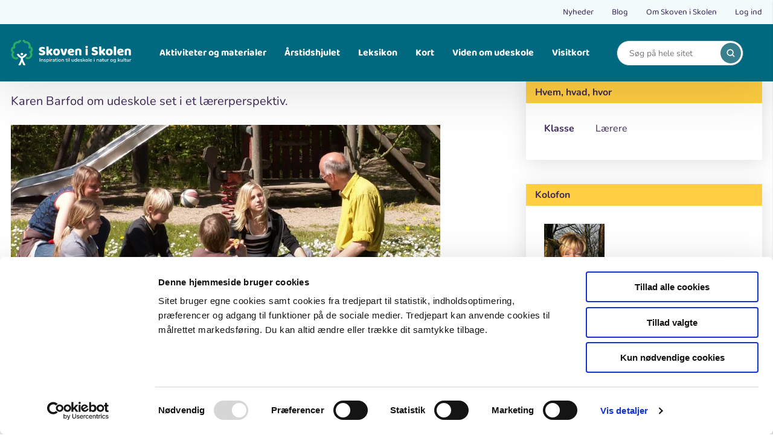

--- FILE ---
content_type: text/html; charset=UTF-8
request_url: https://skoven-i-skolen.dk/viden-om-udeskole/hvad-skal-den-voksne-kunne
body_size: 13741
content:
<!DOCTYPE html>
<html lang="da" dir="ltr" prefix="content: http://purl.org/rss/1.0/modules/content/  dc: http://purl.org/dc/terms/  foaf: http://xmlns.com/foaf/0.1/  og: http://ogp.me/ns#  rdfs: http://www.w3.org/2000/01/rdf-schema#  schema: http://schema.org/  sioc: http://rdfs.org/sioc/ns#  sioct: http://rdfs.org/sioc/types#  skos: http://www.w3.org/2004/02/skos/core#  xsd: http://www.w3.org/2001/XMLSchema# ">
  <head>
    <meta charset="utf-8" />
<script type="text/javascript" id="Cookiebot" src="https://consent.cookiebot.com/uc.js" data-cbid="b46580d4-dde4-4c54-a261-8ed78e812ee6" data-blockingmode="auto" async="async"></script>
<meta name="description" content="Karen Barfod om udeskole set i et lærerperspektiv." />
<link rel="canonical" href="https://skoven-i-skolen.dk/viden-om-udeskole/hvad-skal-den-voksne-kunne" />
<link rel="shortlink" href="https://skoven-i-skolen.dk/" />
<link rel="image_src" href="/sites/skoven-i-skolen.dk/files/filer/Udeskole/Studietur-Lund/odarslov18_forsoeg.JPG" />
<meta property="og:site_name" content="Skoven i Skolen" />
<meta property="og:type" content="website" />
<meta property="og:url" content="https://skoven-i-skolen.dk/viden-om-udeskole/hvad-skal-den-voksne-kunne" />
<meta property="og:title" content="Hvad skal den voksne kunne ? | Skoven i Skolen" />
<meta property="og:description" content="Karen Barfod om udeskole set i et lærerperspektiv." />
<meta property="og:image" content="https://skoven-i-skolen.dk/sites/skoven-i-skolen.dk/files/filer/Udeskole/Studietur-Lund/odarslov18_forsoeg.JPG" />
<meta name="Generator" content="Drupal 10 (https://www.drupal.org)" />
<meta name="MobileOptimized" content="width" />
<meta name="HandheldFriendly" content="true" />
<meta name="viewport" content="width=device-width, initial-scale=1.0" />
<link rel="icon" href="/sites/skoven-i-skolen.dk/themes/custom/sis/favicon.ico" type="image/vnd.microsoft.icon" />

    <title>Hvad skal den voksne kunne ? | Skoven i Skolen</title>
    <link rel="stylesheet" media="all" href="/core/misc/components/progress.module.css?t36qj2" />
<link rel="stylesheet" media="all" href="/core/misc/components/ajax-progress.module.css?t36qj2" />
<link rel="stylesheet" media="all" href="/core/modules/system/css/components/align.module.css?t36qj2" />
<link rel="stylesheet" media="all" href="/core/modules/system/css/components/fieldgroup.module.css?t36qj2" />
<link rel="stylesheet" media="all" href="/core/modules/system/css/components/container-inline.module.css?t36qj2" />
<link rel="stylesheet" media="all" href="/core/modules/system/css/components/clearfix.module.css?t36qj2" />
<link rel="stylesheet" media="all" href="/core/modules/system/css/components/details.module.css?t36qj2" />
<link rel="stylesheet" media="all" href="/core/modules/system/css/components/hidden.module.css?t36qj2" />
<link rel="stylesheet" media="all" href="/core/modules/system/css/components/item-list.module.css?t36qj2" />
<link rel="stylesheet" media="all" href="/core/modules/system/css/components/js.module.css?t36qj2" />
<link rel="stylesheet" media="all" href="/core/modules/system/css/components/nowrap.module.css?t36qj2" />
<link rel="stylesheet" media="all" href="/core/modules/system/css/components/position-container.module.css?t36qj2" />
<link rel="stylesheet" media="all" href="/core/modules/system/css/components/reset-appearance.module.css?t36qj2" />
<link rel="stylesheet" media="all" href="/core/modules/system/css/components/resize.module.css?t36qj2" />
<link rel="stylesheet" media="all" href="/core/modules/system/css/components/system-status-counter.css?t36qj2" />
<link rel="stylesheet" media="all" href="/core/modules/system/css/components/system-status-report-counters.css?t36qj2" />
<link rel="stylesheet" media="all" href="/core/modules/system/css/components/system-status-report-general-info.css?t36qj2" />
<link rel="stylesheet" media="all" href="/core/modules/system/css/components/tablesort.module.css?t36qj2" />
<link rel="stylesheet" media="all" href="/modules/contrib/cookiebot/css/cookiebot.css?t36qj2" />
<link rel="stylesheet" media="all" href="/modules/custom/premium_theme_helper/css/dialog-custom.css?t36qj2" />
<link rel="stylesheet" media="all" href="/sites/skoven-i-skolen.dk/modules/sis_almanac/css/sis_almanac.css?t36qj2" />
<link rel="stylesheet" media="all" href="/sites/skoven-i-skolen.dk/themes/custom/sis/dist/components/css/base/variables.css?t36qj2" />
<link rel="stylesheet" media="all" href="/sites/skoven-i-skolen.dk/themes/custom/sis/dist/components/css/base/normalize.css?t36qj2" />
<link rel="stylesheet" media="all" href="/sites/skoven-i-skolen.dk/themes/custom/sis/dist/components/css/base/base.css?t36qj2" />
<link rel="stylesheet" media="all" href="/sites/skoven-i-skolen.dk/themes/custom/sis/dist/components/css/base/fonts.css?t36qj2" />
<link rel="stylesheet" media="all" href="/sites/skoven-i-skolen.dk/themes/custom/sis/dist/components/css/base/helpers.css?t36qj2" />
<link rel="stylesheet" media="all" href="/sites/skoven-i-skolen.dk/themes/custom/sis/dist/components/css/base/modal.css?t36qj2" />
<link rel="stylesheet" media="all" href="/sites/skoven-i-skolen.dk/themes/custom/sis/dist/components/css/base/typography.css?t36qj2" />
<link rel="stylesheet" media="all" href="/sites/skoven-i-skolen.dk/themes/custom/sis/dist/components/css/base/form-styling.css?t36qj2" />
<link rel="stylesheet" media="all" href="/sites/skoven-i-skolen.dk/themes/custom/sis/dist/components/css/base/pager.css?t36qj2" />
<link rel="stylesheet" media="all" href="/sites/skoven-i-skolen.dk/themes/custom/sis/dist/components/css/layout/grid.css?t36qj2" />
<link rel="stylesheet" media="all" href="/sites/skoven-i-skolen.dk/themes/custom/sis/dist/components/css/components/03-organisms/footer.css?t36qj2" />
<link rel="stylesheet" media="all" href="/sites/skoven-i-skolen.dk/themes/custom/sis/dist/components/css/components/03-organisms/article-page.css?t36qj2" />
<link rel="stylesheet" media="all" href="/sites/skoven-i-skolen.dk/themes/custom/sis/dist/components/css/components/02-molecules/burger.css?t36qj2" />
<link rel="stylesheet" media="all" href="/sites/skoven-i-skolen.dk/themes/custom/sis/dist/components/css/components/03-organisms/burger-menu.css?t36qj2" />
<link rel="stylesheet" media="all" href="/sites/skoven-i-skolen.dk/themes/custom/sis/dist/components/css/components/02-molecules/facts-box.css?t36qj2" />
<link rel="stylesheet" media="all" href="/sites/skoven-i-skolen.dk/themes/custom/sis/dist/components/css/components/02-molecules/search-autocomplete.css?t36qj2" />
<link rel="stylesheet" media="all" href="/sites/skoven-i-skolen.dk/themes/custom/sis/dist/components/css/components/03-organisms/header.css?t36qj2" />
<link rel="stylesheet" media="all" href="/sites/skoven-i-skolen.dk/themes/custom/sis/dist/components/css/components/02-molecules/breadcrumb.css?t36qj2" />
<link rel="stylesheet" media="all" href="/sites/skoven-i-skolen.dk/themes/custom/sis/dist/components/css/components/03-organisms/pager-full.css?t36qj2" />
<link rel="stylesheet" media="all" href="/sites/skoven-i-skolen.dk/themes/custom/sis/dist/components/css/components/03-organisms/inspiration-overview.css?t36qj2" />
<link rel="stylesheet" media="all" href="/sites/skoven-i-skolen.dk/themes/custom/sis/dist/components/css/components/02-molecules/logo.css?t36qj2" />
<link rel="stylesheet" media="all" href="/sites/skoven-i-skolen.dk/themes/custom/sis/dist/components/css/theme/theme.css?t36qj2" />
<link rel="stylesheet" media="all" href="/sites/skoven-i-skolen.dk/themes/custom/sis/dist/components/css/theme/theme-primary.css?t36qj2" />
<link rel="stylesheet" media="all" href="/sites/skoven-i-skolen.dk/themes/custom/sis/dist/components/css/theme/theme-green.css?t36qj2" />
<link rel="stylesheet" media="all" href="/sites/skoven-i-skolen.dk/themes/custom/sis/dist/components/css/components/02-molecules/meta-menu.css?t36qj2" />
<link rel="stylesheet" media="all" href="/sites/skoven-i-skolen.dk/themes/custom/sis/dist/components/css/components/03-organisms/modal-article.css?t36qj2" />
<link rel="stylesheet" media="all" href="/sites/skoven-i-skolen.dk/themes/custom/sis/dist/components/css/components/02-molecules/navigation.css?t36qj2" />
<link rel="stylesheet" media="all" href="/sites/skoven-i-skolen.dk/themes/custom/sis/dist/components/css/components/02-molecules/newsletter-form.css?t36qj2" />
<link rel="stylesheet" media="all" href="/sites/skoven-i-skolen.dk/themes/custom/sis/dist/components/css/components/02-molecules/related-articles.css?t36qj2" />
<link rel="stylesheet" media="all" href="/sites/skoven-i-skolen.dk/themes/custom/sis/dist/components/js/related-articles.css?t36qj2" />
<link rel="stylesheet" media="all" href="/sites/skoven-i-skolen.dk/themes/custom/sis/dist/components/css/components/02-molecules/search-toggle.css?t36qj2" />
<link rel="stylesheet" media="all" href="/sites/skoven-i-skolen.dk/themes/custom/sis/dist/components/css/components/02-molecules/slider-pager-count.css?t36qj2" />
<link rel="stylesheet" media="all" href="/sites/skoven-i-skolen.dk/themes/custom/sis/dist/components/css/components/02-molecules/sub-navigation.css?t36qj2" />

    
  </head>
  <body class="is-mobile">
        <a href="#main-content" class="visually-hidden focusable">
      Gå til hovedindhold
    </a>
    
      <div class="dialog-off-canvas-main-canvas" data-off-canvas-main-canvas>
    <div class="premium-layout-wrapper">
        <div>
    <div data-drupal-messages-fallback class="hidden"></div>

  </div>

  
  <div class="layout-container">
          




<header class="header">
  <div class="meta-menu">
    <div class="container">
      <div class="meta-menu__inner">
          
              <ul region="header" class="meta-menu-list">
              <li class="meta-menu-item">
                          <a href="/nyheder" class=meta-menu-item__link>Nyheder </a>
                      </li>
          <li class="meta-menu-item">
                          <a href="/blogs" class=meta-menu-item__link>Blog </a>
                      </li>
          <li class="meta-menu-item">
                          <a href="/om-skoven-i-skolen" class=meta-menu-item__link>Om Skoven i Skolen </a>
                      </li>
          <li class="meta-menu-item">
                          <a href="/user/login" class=meta-menu-item__link>Log ind </a>
                      </li>
            </ul>
  



      </div>
    </div>
  </div>
  <div class="container">
    <div class="header__inner">
      

<a id="block-site-branding" class="logo" href="/" title="Hjem" rel="home">
  <img class="logo__image" src="/sites/skoven-i-skolen.dk/themes/custom/sis/logo.svg" alt="Hjem">
</a>

        


<nav class="navigation js-navigation">
  <ul class="navigation-list"><li class="navigation-item js-navigation-item navigation-item--has-children">
        <span class="navigation-item__link">Aktiviteter og materialer</span>
                  <div class="sub-navigation ">
            <div class="container">
              <ul class="sub-navigation__list"><li class="sub-navigation__item">
                    <a href="/aktiviteter" class="sub-navigation__link">
                      <span class="sub-navigation__link-title">
            <svg class="icons-kite" width="20" height="20">
    <use xlink:href="/sites/skoven-i-skolen.dk/themes/custom/sis/dist/icons/icons.svg#kite"></use>
</svg>

      Aktiviteter</span>
                      <span class="sub-navigation__link-description">
            Find ideer til, hvad du kan lave i naturen. For børn og voksne.
      </span>
                    </a>
                  </li><li class="sub-navigation__item">
                    <a href="/undervisningsforloeb" class="sub-navigation__link">
                      <span class="sub-navigation__link-title">
            <svg class="icons-binoculars" width="20" height="20">
    <use xlink:href="/sites/skoven-i-skolen.dk/themes/custom/sis/dist/icons/icons.svg#binoculars"></use>
</svg>

      Undervisningsforløb</span>
                      <span class="sub-navigation__link-description">
            Find ude-undervisningsmaterialer til alle fag og klassetrin i natur og kultur. For lærere.
      </span>
                    </a>
                  </li><li class="sub-navigation__item">
                    <a href="/tema" class="sub-navigation__link">
                      <span class="sub-navigation__link-title">
            <svg class="icons-bird" width="20" height="20">
    <use xlink:href="/sites/skoven-i-skolen.dk/themes/custom/sis/dist/icons/icons.svg#bird"></use>
</svg>

      Temaer</span>
                      <span class="sub-navigation__link-description">
            Find større temaer, som samler flere materialer om samme emne. Fx fugle, klima, affald osv.
      </span>
                    </a>
                  </li><li class="sub-navigation__item">
                    <a href="/vild-mad" class="sub-navigation__link">
                      <span class="sub-navigation__link-title">
            <svg class="icons-fire" width="20" height="20">
    <use xlink:href="/sites/skoven-i-skolen.dk/themes/custom/sis/dist/icons/icons.svg#fire"></use>
</svg>

      Vild mad</span>
                      <span class="sub-navigation__link-description">
            Find opskrifter på bålmad og mad fra naturen.
      </span>
                    </a>
                  </li><li class="sub-navigation__item">
                    <a href="/medier" class="sub-navigation__link">
                      <span class="sub-navigation__link-title">
            <svg class="icons-books" width="20" height="20">
    <use xlink:href="/sites/skoven-i-skolen.dk/themes/custom/sis/dist/icons/icons.svg#books"></use>
</svg>

      Medier</span>
                      <span class="sub-navigation__link-description">
            Find bøger, medier og anmeldelser
      </span>
                    </a>
                  </li><li class="sub-navigation__item">
                    <a href="/kort-delte-undervisningsforloeb" class="sub-navigation__link">
                      <span class="sub-navigation__link-title">
            <svg class="icons-pin6" width="20" height="20">
    <use xlink:href="/sites/skoven-i-skolen.dk/themes/custom/sis/dist/icons/icons.svg#pin6"></use>
</svg>

      Kort: Delte undervisningsforløb</span>
                      <span class="sub-navigation__link-description">
            Her er alle delte undervisningsforløb
      </span>
                    </a>
                  </li></ul>
            </div>
          </div>
              </li><li class="navigation-item js-navigation-item">
        <a href="/aarstidshjulet" class="navigation-item__link" data-drupal-link-system-path="node/213">Årstidshjulet</a>
              </li><li class="navigation-item js-navigation-item">
        <a href="/leksikon" class="navigation-item__link" data-drupal-link-system-path="node/35626">Leksikon</a>
              </li><li class="navigation-item js-navigation-item">
        <a href="/kort" class="navigation-item__link" data-drupal-link-system-path="node/10955">Kort</a>
              </li><li class="navigation-item js-navigation-item">
        <a href="/viden-om-udeskole" class="navigation-item__link" data-drupal-link-system-path="node/35655">Viden om udeskole</a>
              </li><li class="navigation-item js-navigation-item">
        <a href="/visitkort" title="Se en oversigt over organisationer" class="navigation-item__link" data-drupal-link-system-path="visitkort">Visitkort</a>
              </li></ul>
</nav>


      <div class="burger hamburger-icon" id="hamburger-icon">
        <div class="burger__lines">
          <span></span>
          <span></span>
          <span></span>
        </div>
        <div class="burger__label">Menu</div>
      </div>
      <div class="header-search js-header-search">
        <form action="/search" method="get" aria-label="search">
          <div class="header-search__input-field" id="search">
            <input  class="input" type="search" aria-label="Search" placeholder="Søg på hele sitet" name="text" id="js-header-search-input"
               autocomplete="off"
              >
            <button  type="submit" class="header-search__submit" aria-label="search">
              
<svg class="icon icon--search">
  <use xmlns:xlink="http://www.w3.org/1999/xlink" xlink:href="/sites/skoven-i-skolen.dk/themes/custom/sis/dist/icons/icons.svg#search"></use>
</svg>
            </button>
          </div>
        </form>
      </div>
    </div>
  </div>
</header>

    
          
    
            <div>
    <div id="block-breadcrumbs">
  
    
      	

	<div class="container">
		<div class="breadcrumb">
			<ol>
																				<li class="breadcrumb__item">
							<a href="/" class="breadcrumb__link">
								<span class="breadcrumb__text is_mobile">...</span>
								<span class="breadcrumb__text is_desktop">Hjem</span>
							</a>
						</li>
																									<li class="breadcrumb__item">
															<a href="/viden-om-udeskole" class="breadcrumb__link">
									<span class="breadcrumb__text">Viden om udeskole</span>
								</a>
													</li>
																									<li class="breadcrumb__item">
															<span class="breadcrumb__text">Hvad skal den voksne kunne ?</span>
													</li>
												</ol>
		</div>
		
	</div>

  </div>

  </div>

    
          <main role="main" vocab="http://schema.org" typeof="WebPageElement" property="mainContentOfPage">
        <a id="main-content" tabindex="-1"></a>        <div class="layout-content">
            <div>
    







<article about="/viden-om-udeskole/hvad-skal-den-voksne-kunne" class="article-page">
    <div class="container">
    <div class="row">
      <div class="col-md-8 col-lg-7 article-content-wrapper">
        <div>
                      <h1 class="article-page__title">Hvad skal den voksne kunne ?
</h1>
                    <div class="article-page__description">
            
            Karen Barfod om udeskole set i et lærerperspektiv.
      
          </div>
          <div class="article-page__image">
                          
              
              <img loading="lazy" src="/sites/skoven-i-skolen.dk/files/styles/article/public/filer/Udeskole/Studietur-Lund/odarslov18_forsoeg.JPG.webp?itok=mwV13M-X" width="900" height="506" alt="Udeskoleundervisning i Odarslöv skole. Foto: Malene Bendix." typeof="foaf:Image" />



      

      
                      </div>
          <div class="article-page__content">
            
            <!DOCTYPE html PUBLIC "-//W3C//DTD HTML 4.0 Transitional//EN" "http://www.w3.org/TR/REC-html40/loose.dtd">
<html><body><h2><strong>Abstract</strong></h2>

<div><em>Udeskole som undervisningsform vinder stadig st&oslash;rre indpas i den danske skolehverdag, og stiller dermed nye krav til folkeskolel&aelig;reren &ndash; eller g&oslash;r den ? Hvad skal l&aelig;reren mestre i en skoleform, der prim&aelig;rt er karakteriseret ved at undervisningens HVOR er &aelig;ndret ?</em></div>

<div>&nbsp;</div>

<div>L&aelig;ringens fire temaer: At kunne, at opleve, at nyde og at forst&aring; danner grundlag for det livslange l&aelig;ringsprojekt&nbsp;(1), der startes allerede n&aring;r b&oslash;rnene er helt sm&aring;. B&oslash;rnene f&oslash;des med nysgerrighed og opm&aelig;rksomhed og udvikler disse sammen med nysgerrige voksne der peger, viser, forklarer og fort&aelig;ller om omverden (Ibid).</div>

<div>&nbsp;</div>

<div>Denne l&aelig;ringsgl&aelig;de og l&aelig;ringsparathed skal underst&oslash;ttes i skolen og f&oslash;lges op. For overhovedet at kunne modtage l&aelig;ring og kunne &aring;bne sig mod nye verdener skal barnet dog f&oslash;rst v&aelig;re trygt i den gamle, kendte verden. Derfor ser vi b&oslash;rnene l&oslash;be rundt i hele gymnastiksalen, n&aring;r d&oslash;rene sl&aring;es op &ndash; de erobrer, eller generobrer rummet, inden de er klar til undervisningen.<br>
&nbsp;</div>

<h2>Tryghed som foruds&aelig;tning</h2>

<div>P&aring; samme m&aring;de skal b&oslash;rnene v&aelig;re trygge i det udend&oslash;rs rum f&oslash;r det giver meninge at undervise dem der &ndash; de skal v&aelig;nnes til at v&aelig;re ude, de skal erobre uderummet som l&aelig;ringsrum f&oslash;r man s&aelig;tter ind med undervisningen. Derfor er det vigtigt at b&oslash;rnene i de f&oslash;rste &aring;r i udeskolen kommer det samme sted hen flere gange &ndash; ellers bruges der for mange kr&aelig;fter p&aring; at v&aelig;nne sig til rummet og omgivelserne, kr&aelig;fter, der kunne have v&aelig;re anvendt p&aring; det faglige stof.</div>

<div><br>
N&aring;r man v&aelig;lger et nyt omr&aring;de for udeskolen, og f.eks. vil arbejde med stranden eller et lokalt landbrug som udeskole-base, er det derfor n&oslash;dvendigt at give b&oslash;rnene tid til at v&aelig;nne sig til det nye rum og til at orientere sig i det. Herefter kan man kl&oslash; p&aring; med det faglige stof, man havde planlagt. Brug derfor ogs&aring; altid det samme sted flere gange, og s&oslash;rg for at skabe rutiner, der giver tryghed. Det kan v&aelig;re simple rutiner- at b&oslash;rnene t&aelig;lles f&oslash;r afgang, at der g&aring;r en voksen forrest og bagerst, at der laves b&aring;l hver gang etc., sm&aring;, men v&aelig;sentlige rutiner i lighed med dem, man etablerer i det traditionelle klassev&aelig;relse.</div>

<div>&nbsp;</div>

<div align="center"><img alt border="0" height="152" src="/sites/skoven-i-skolen.dk/files/migrated/KarenBarfoed2_figur_final2.webp" width="383"></div>

<div align="center" class="sis-img-caption"><font size="1">Figur 1. Milj&oslash;trappen (fra Jordet, 2001)</font><br>
&nbsp;</div>

<div>For overhovedet at kunne se mangfoldigheden, skal b&oslash;rnene f&oslash;rst v&aelig;re trygge i naturen &ndash; og vi kan desv&aelig;rre ikke altid regne med at b&oslash;rnene er vant til at f&aelig;rdes ude.<br>
&nbsp;</div>

<h2>Undervisningens indhold</h2>

<div>N&aring;r s&aring; b&oslash;rnenes l&aelig;ringsforuds&aelig;tninger er i orden &ndash; hvad er det s&aring; de skal l&aelig;re ? Alt om billearter, citronsommerfuglens livscyklus og &aring;rsagerne til skovd&oslash;d ? Ja, men ikke udelukkende.</div>

<p>Det er v&aelig;sentligt at man som l&aelig;rer anderkender sin egen faglighed og anvender den &ndash; at man fokuserer p&aring; og underviser i det man ved, og ikke drukner i alt det man ikke ved.</p>

<p>Det er ikke en naturvejleder, der skal undervise b&oslash;rnene i udeskolen &ndash; men en engageret l&aelig;rer, der har et m&aring;l og et stof der er v&aelig;sentligt for disse b&oslash;rn. Det skal netop v&aelig;re b&oslash;rnenes egen l&aelig;rer, der arbejder kontinuerligt med stoffet i flere rum &ndash; udeskolen er ikke en &rdquo;udflugt&rdquo; hvor man morer sig og f&aring;r frisk luft, men en del af den almindelige skolehverdag. I indskolingen, som er et af de omr&aring;der, der bruger udeskolen rigtig meget, er l&aelig;se- skrivestarten vigtig. Derfor skal man selvf&oslash;lgelig arbejde med de faglige metoder, man ved er gode, ude i naturen. Man kan finde 10 ord der begynder med s, tale ind i diktafon til senere brug, fort&aelig;lle om sine oplevelser, f&oslash;re logbog med tegninger og sm&aring; ord, tage hukommelsesknager med hjem (kogler, &aelig;ggeskaller, blomster&hellip;) osv.</p>

<p>Udeskolen har jo netop to klassev&aelig;relser for at de skal bruges &ndash; det udend&oslash;rs klassev&aelig;relse og det indend&oslash;rs, og det er vekselvirkningen mellem de to klassev&aelig;relser, arbejdet med de samme faglige omr&aring;der med flere metoder, der appellerer til flere l&aelig;ringsstile og forskellige m&aring;der at tilegne sig stoffet p&aring; &ndash; som mangeintelligens p&aelig;dagogikken er det teoretiske fundament for.<br>
&nbsp;</p>

<h2>L&aelig;rerroller</h2>

<div>Kristian Abelsen beskriver fire typer af udeskolel&aelig;rere i sit speciale &rdquo;Uteskole og l&aelig;rerprofesionalitet&rdquo; om underviserne fra Lutvann skole ved Oslo:</div>

<ul>
	<li>
	<div>Flytte ut l&aelig;reren: Den fagligt ambiti&oslash;se l&aelig;rer, der underviser ude som han ville g&oslash;re inde, med l&aelig;rerstyrede aktiviteter, traditionsbundne undervisningsformer og med f&aring; frihedsgrader.</div>
	</li>
	<li>
	<div>Fri-flyt l&aelig;reren eller b&oslash;rnehavetanten: L&aelig;reren der ikke har s&aring; store faglige ambitioner, og er tilfreds med at b&oslash;rnene er &rdquo;Busy, happy and good&rdquo;.</div>
	</li>
	<li>
	<div>Spejderl&aelig;reren: L&aelig;reren der selv har mange udend&oslash;rserfaringer og underviser efter mesterl&aelig;rerprincippet &ndash; lad mig vise dig den rigtige m&aring;de at g&oslash;re tingene p&aring;. Giver ikke meget plads til elevernes egen l&aelig;rerproces.</div>
	</li>
	<li>Ideall&aelig;reren:&nbsp; L&aelig;reren, der arbejder med erfaringsp&aelig;dagogik, hvor eleven, elevens oplevelser, erfaringer og egen l&aelig;ring kommer i centrum.</li>
</ul>

<div>Praksis viser alts&aring; at der er flere l&aelig;rerroller i spil i udeskolen, akkurat som der er er det i indeskolen. Og det fungerer tilsyneladende, idet det er sv&aelig;rt at give m&aring;l for hvad der skaber den gode l&aelig;rer.</div>

<div>Men hvad er det da man skal kunne som udeskolel&aelig;rer? Kr&aelig;ver det s&aelig;rlige kvalifikationer ? Eller er der noget, der kan l&aelig;res, s&aring; sansynligheden for udeskolen &rdquo;lykkes&rdquo; bliver st&oslash;rre ? Norske forskere (2) har arbejdet med feltet, og et sammendrag af deres konklusioner peger p&aring; at man skal kunne igangs&aelig;tte undervisning, der bygger p&aring;:</div>

<ul>
	<li>
	<div>Folkeskolens form&aring;l og fagenes CKF &ndash; idet vi skal forholde os til kundskabs- og f&aelig;rdighedsm&aring;lene. Udeskole er en skoleform, ikke en skovtur.</div>
	</li>
	<li>
	<div>Varierede arbejdsformer, herunder opgaveorienteret undervisning. En f&aelig;rdighed, eller et kundskabsomr&aring;de, kan s&aring;ledes beriges ved at emnet gentages, men under andre former.</div>
	</li>
	<li>
	<div>Konkrete og relevante opgaver. Opgaverne i faget skal relateres til en reel situation &ndash; det er v&aelig;sentligt at kunne m&aring;le i meter og cm n&aring;r der skal bygges en hytte, det er vigtigt at kunne argumentere n&aring;r man vil have to indgange, og det er v&aelig;sentligt at l&aelig;re noget om fremherskende vinde og vejrforhold n&aring;r indgangen placeres.</div>
	</li>
	<li>
	<div>Samarbejde. Gennem samarbejdet er der mulighed for at udvikle sprog, argumenter og sociale f&aelig;rdigheder, der har betydning i b&aring;de hverdags,- skole, og &ndash;arbejdsliv.</div>
	</li>
	<li>
	<div>En tro p&aring; de mange veje, der alle f&oslash;rer til l&aelig;ring. At betragte l&aelig;ringens veje som et netv&aelig;rk, hvor der er mange muligheder, frem for en stige hvor trin f&oslash;lger efter trin er af betydning i udeskolearbejdet, idet der &aring;bner sig s&aring; mange sk&aelig;ve erkendelsesvinkler og problemstillinger &ndash; og det vil v&aelig;re &oslash;del&aelig;ggende at tvinge b&oslash;rnene ind p&aring; rette sti hele tiden. Vi tegner bogstaver i sandet, vi l&oslash;ber p&aring; dem, vi s&aelig;tter ord p&aring; genstande, vi staver i kor etc</div>
	</li>
	<li>
	<div>En viden om at b&oslash;rn ikke p&aring;fyldes l&aelig;ring, men erobrer, eller opsuger den gennem egenaktivitet &ndash; at det er b&oslash;rnene, der skal tale, arbejde, finde p&aring;, v&aelig;re aktive. &ndash; Man skal lade eleverne komme til, have is i maven og kaffe i koppen og ikke altid v&aelig;re p&aring; forkant &ndash; lad eleverne selv opdage, at deres planl&aelig;gning har sl&aring;et fejl og at de skulle bruge en sav, og derfor m&aring; vente en hel uge med at f&aring; tag p&aring; hytten &ndash; elle finde p&aring; andre m&aring;der (probleml&oslash;sningskompetence). I udeskolen &oslash;nskes en aktiv elev, men ikke en passiv l&aelig;rer, men en l&aelig;rer, der er aktiv p&aring; en ny og demokratisk m&aring;de.</div>
	</li>
	<li>
	<div>Elevernes sansende og unders&oslash;gende tilgang til verden. Man skal kunne give rum tilde sp&oslash;rgsm&aring;l, b&oslash;rnene stiller, og plads til de l&oslash;sningsmuligheder, de sammen finder. Samtidig skal man hj&aelig;lpe dem ud i den zone for l&aelig;ring, der kr&aelig;ver den voksnes (eller andre elevers) vejledning.</div>
	</li>
	<li>
	<div>L&aelig;reren skal kunne registrere situationens iboende l&aelig;ringspotentiale, bruge &rdquo;den d&oslash;de mus&rdquo; p&aelig;dagogik, hvor f&aelig;nomener og oplevelser inddrages i b&oslash;rnenes skolegang.</div>
	</li>
	<li>
	<div>At l&aelig;reren aktivt skal t&aelig;nke i strategier for organisation, idet der ikke er borde og stole til at organisere klassen &ndash; naturen har ingen iboende intention, og samtidig skal l&aelig;reren kunne acceptere et tilsyneladende kaos.</div>
	</li>
</ul>

<div>L&aelig;reren skal turde give slip og arbejde med de muligheder, den uforudsigelige natur &aring;bner for os &ndash; at tage udgangspunkt i den d&oslash;de mus p&aring; vejen og via den arbejde med undervisningens indhold. S&aring; det er ikke nok at b&oslash;rnene l&aelig;rer at arbejde med deres opm&aelig;rksomhed, l&aelig;reren skal ogs&aring; v&aelig;re opm&aelig;rksom og kunne &rdquo;gribe dagen&rdquo; uden at miste fodf&aelig;stet.</div>

<div>&nbsp;</div>

<div>L&aelig;reren f&aring;r dermed en mulighed for at &aring;bne undervisningsfeltet, s&aring; der kan arbejdes med varierede metoder, feks drama, fort&aelig;lling, gruppeopgaver, praktisk arbejde osv</div>

<div>Og s&aring; det praktiske:</div>

<ul>
	<li>
	<div>Man skal have et samarbejde og en forst&aring;else med skolens ledelse og for&aelig;ldrene om udeskoletanken</div>
	</li>
	<li>
	<div>Man skal finde et sted at v&aelig;re, hvor der er l&aelig; og mulighed for b&aring;l</div>
	</li>
	<li>
	<div>Man skal lave en udeskoledagsrytme, der ikke n&oslash;dvendigvis h&aelig;nger i en klokkestreng, men giver dagen en forudsigelig rytme.</div>
	</li>
	<li>
	<div>Man skal helst v&aelig;re to voksne<br>
	&nbsp;</div>
	</li>
</ul>

<h2>S&aring; hvad skal l&aelig;reren kunne ?</h2>

<div>L&aelig;reren skal kunne skabe rutiner og tryghed i udeskolen og dermed g&oslash;re eleverne l&aelig;ringsparate. Og s&aring; skal l&aelig;reren kunne sit faglige h&aring;ndv&aelig;rk &ndash; som l&aelig;rer, ikke som naturvejleder !</div>

<div>Udeskolen bliver dermed en naturlig del af de arbejdsformer, der anvendes i folkeskolen, og giver sammen med de mange andre arbejdsformer b&oslash;rnene mulighed for at kunne, at opleve, at nyde og at forst&aring; verden i deres livslange l&aelig;ringsprojekt, hvoraf skolen er en v&aelig;sentlig del.<br>
&nbsp;</div>

<h2>Kilder</h2>

<div>(1) Mogens Hansen &rdquo;Kropsaktivitet og sansning &ndash; om natur, opm&aelig;rksomhed, f&oslash;lelser, vildskab og magi&rdquo; i &rdquo;Uteskole &ndash; naturligvis&rdquo;, H&oslash;gskolen i Telemark, 2000</div>

<div>&nbsp;</div>

<div>(2)&nbsp;Peter Bjerg J&oslash;rgensen &rdquo;At stikke hovedet ud i naturen&rdquo;, Kristian Abelsen &rdquo;Uteskole og l&aelig;rerprofesjonalitet&rdquo;, Arne Jordet &rdquo;Lutvann unders&oslash;kelsen&rdquo; m. fl.</div>
</body></html>

      
          </div>
        </div>
      </div>
      <div class="col-md-4 col-lg-4 col-lg-offset-1 article-content-sidebar">
        <div class="print-button">
          <a href="#" onclick="window.print()">
            
<svg class="icon icon--printer">
  <use xmlns:xlink="http://www.w3.org/1999/xlink" xlink:href="/sites/skoven-i-skolen.dk/themes/custom/sis/dist/icons/icons.svg#printer"></use>
</svg>
            <span class="print-button__text">Print</span>
          </a>
        </div>
                  <div class="facts-box">
            <div class="facts-box__title">
              Hvem, hvad, hvor
            </div>
            <div class="facts-box__content">
                                            <div class="facts-box__content-item">
                  <div class="facts-box__content-item-label">
                    Klasse
                  </div>
                  <div class="facts-box__content-item-value">
                                          Lærere
                                      </div>
                </div>
                                                                                                </div>
          </div>
                
                                          <div class="facts-box">
            <div class="facts-box__title">
              Kolofon
            </div>
            <div class="facts-box__content">
                              <p><em><strong><img src="/sites/skoven-i-skolen.dk/files/migrated/Karen-Barfod-foto.jpg" alt=""></strong></em></p><p><strong>Forfatter</strong><br>Karen Barfod, lektor ved VIA University College, Nr. Nissum SeminariumKaren Barfod, f. 1965, cand. scient et exam scient, er lektor på lærer-uddannelsen på Nørre Nissum Seminarium ved VIA University College. Karen har i en årrække arbejdet med udeskolefeltet som en del af lærer-uddanelsen og arbejder med at udvikle en praksis i udeskolen, der styrker fagene i folkeskolen. Er forfatter og medforfatter til en lang række artikler om emnet, aktiv debattør og foredragsholder. Fra&nbsp;2010 koordinator af program for outdoorpædagogik, VIA University College.</p><p>Artiklen er udgivet på Udeskole.dk i 2010.</p><p><strong>Redaktør og foto</strong><br>Malene Bendix.</p><p><strong>Fotomotiv</strong><br>Udeskolebørn fra Odarslöv skole ved Lund.</p>
                                                                    </div>
          </div>
                                
                  <div class="facts-box">
            <div class="facts-box__title">
              Inspiration og lignende materialer
            </div>
            <div class="facts-box__content facts-box__inspiration">
                <div class="facts-box__inspiration-group">
    <div class="facts-box__inspiration-title"><a href="/klasse/laerere" hreflang="da">Lærere</a></div>
          


<div class="facts-box__inspiration-item">
  <a href="/undervisningsforloeb" aria-label="Undervisningsforløb">
    <div class="facts-box__inspiration-item__type">
      
            Undervisningsforløb
      
    </div>
  </a>
  <a href="/undervisningsforloeb/10-gode-grunde-til-undervise-boern-i-naturen" class="facts-box__inspiration-item__link">
    
<span>10 gode grunde til at undervise børn i naturen</span>

  </a>
</div>



<div class="facts-box__inspiration-item">
  <a href="/medier" aria-label="Medier">
    <div class="facts-box__inspiration-item__type">
      
            Medier
      
    </div>
  </a>
  <a href="/boeger/boern-dyr-natur" class="facts-box__inspiration-item__link">
    
<span>Børn, dyr &amp; natur</span>

  </a>
</div>

      </div>

            </div>
          </div>
        
        <div class="facts-box__button-below-wrapper">
                      <a href="/del" target="_blank">
              <button type="button" class="facts-box__button-below button button--green">
<div>
  
  
  
Del en ide

</div>
</button>
            </a>
                  </div>
      </div>
    </div>

          <div class="article-page__related section section--spacing-bottom-none">
        <div class="row">
          <div class="col-xs-12 col-ms-6 col-sm-7 col-md-8">
            <div class="article-page__related-header">
              <h2>Læs også</h2>
            </div>
          </div>
          <div class="col-xs-12 col-ms-6 col-sm-5 col-md-4">

            <div class="swiper-navigation">
                              <div class="slider-pager-count">
                  Viser&nbsp;<span class="slider-pager-count--showing"></span>&nbsp;ud af&nbsp;<span class="slider-pager-count--total"></span>
                </div>
                            <div class="swiper-button-prev"></div>
              <div class="swiper-button-next"></div>
            </div>
          </div>
          <div class="col-xs-12">
            <div class="article-page__related-items js-article-page__related-items swiper">
              <div class="swiper-wrapper">
                                                                                                                                                                                                                                                                                                                                                                                                                                                                                                                                                                                    



<div class="inspiration-overview__item">
	<div class="inspiration-overview__item-inner">
		<a href="/viden-om-udeskole/udeskole-viden-i-virkeligheden" class="inspiration-overview__item-link" aria-label="Viden om udeskole">
			<div class="inspiration-overview__image">
                  
              
                <picture>
                  <source srcset="/sites/skoven-i-skolen.dk/files/styles/list_view_lg_/public/filer/Udeskole/Udeskole-Ugelboelle-Friskole-04-11-2010/cecilie_tarzangynge_1000p_0664.webp?h=707772c7&amp;itok=Sbq40V9r 1x" media="all and (min-width : 1921px)" type="image/webp" width="354" height="257"/>
              <source srcset="/sites/skoven-i-skolen.dk/files/styles/list_view_lg_/public/filer/Udeskole/Udeskole-Ugelboelle-Friskole-04-11-2010/cecilie_tarzangynge_1000p_0664.webp?h=707772c7&amp;itok=Sbq40V9r 1x" media="all and (min-width : 1200px) and (max-width: 1920px)" type="image/webp" width="354" height="257"/>
              <source srcset="/sites/skoven-i-skolen.dk/files/styles/list_view_md_/public/filer/Udeskole/Udeskole-Ugelboelle-Friskole-04-11-2010/cecilie_tarzangynge_1000p_0664.webp?h=707772c7&amp;itok=FKKvJgTF 1x" media="all and (min-width : 992px) and (max-width: 1199px)" type="image/webp" width="264" height="193"/>
              <source srcset="/sites/skoven-i-skolen.dk/files/styles/list_view_sm_/public/filer/Udeskole/Udeskole-Ugelboelle-Friskole-04-11-2010/cecilie_tarzangynge_1000p_0664.webp?h=707772c7&amp;itok=YL0L7I8P 1x" media="all and (min-width : 768px) and (max-width: 991px)" type="image/webp" width="460" height="335"/>
              <source srcset="/sites/skoven-i-skolen.dk/files/styles/list_view_xs_/public/filer/Udeskole/Udeskole-Ugelboelle-Friskole-04-11-2010/cecilie_tarzangynge_1000p_0664.webp?h=707772c7&amp;itok=1gWc05Hz 1x, /sites/skoven-i-skolen.dk/files/styles/list_view_xsx2_/public/filer/Udeskole/Udeskole-Ugelboelle-Friskole-04-11-2010/cecilie_tarzangynge_1000p_0664.webp?h=707772c7&amp;itok=DebaY56e 2x" media="all and (min-width : 481px) and (max-width: 767px)" type="image/webp" width="348" height="253"/>
              <source srcset="/sites/skoven-i-skolen.dk/files/styles/list_view_xxs_/public/filer/Udeskole/Udeskole-Ugelboelle-Friskole-04-11-2010/cecilie_tarzangynge_1000p_0664.webp?h=707772c7&amp;itok=4hU_z-BT 1x, /sites/skoven-i-skolen.dk/files/styles/list_view_xxsx2_/public/filer/Udeskole/Udeskole-Ugelboelle-Friskole-04-11-2010/cecilie_tarzangynge_1000p_0664.webp?h=707772c7&amp;itok=ZUqRdmUs 2x" media="all and (max-width: 480px)" type="image/webp" width="432" height="315"/>
              <source srcset="/sites/skoven-i-skolen.dk/files/styles/list_view_lg_/public/filer/Udeskole/Udeskole-Ugelboelle-Friskole-04-11-2010/cecilie_tarzangynge_1000p_0664.jpg?h=707772c7&amp;itok=Sbq40V9r 1x" media="all and (min-width : 1921px)" type="image/jpeg" width="354" height="257"/>
              <source srcset="/sites/skoven-i-skolen.dk/files/styles/list_view_lg_/public/filer/Udeskole/Udeskole-Ugelboelle-Friskole-04-11-2010/cecilie_tarzangynge_1000p_0664.jpg?h=707772c7&amp;itok=Sbq40V9r 1x" media="all and (min-width : 1200px) and (max-width: 1920px)" type="image/jpeg" width="354" height="257"/>
              <source srcset="/sites/skoven-i-skolen.dk/files/styles/list_view_md_/public/filer/Udeskole/Udeskole-Ugelboelle-Friskole-04-11-2010/cecilie_tarzangynge_1000p_0664.jpg?h=707772c7&amp;itok=FKKvJgTF 1x" media="all and (min-width : 992px) and (max-width: 1199px)" type="image/jpeg" width="264" height="193"/>
              <source srcset="/sites/skoven-i-skolen.dk/files/styles/list_view_sm_/public/filer/Udeskole/Udeskole-Ugelboelle-Friskole-04-11-2010/cecilie_tarzangynge_1000p_0664.jpg?h=707772c7&amp;itok=YL0L7I8P 1x" media="all and (min-width : 768px) and (max-width: 991px)" type="image/jpeg" width="460" height="335"/>
              <source srcset="/sites/skoven-i-skolen.dk/files/styles/list_view_xs_/public/filer/Udeskole/Udeskole-Ugelboelle-Friskole-04-11-2010/cecilie_tarzangynge_1000p_0664.jpg?h=707772c7&amp;itok=1gWc05Hz 1x, /sites/skoven-i-skolen.dk/files/styles/list_view_xsx2_/public/filer/Udeskole/Udeskole-Ugelboelle-Friskole-04-11-2010/cecilie_tarzangynge_1000p_0664.jpg?h=707772c7&amp;itok=DebaY56e 2x" media="all and (min-width : 481px) and (max-width: 767px)" type="image/jpeg" width="348" height="253"/>
              <source srcset="/sites/skoven-i-skolen.dk/files/styles/list_view_xxs_/public/filer/Udeskole/Udeskole-Ugelboelle-Friskole-04-11-2010/cecilie_tarzangynge_1000p_0664.jpg?h=707772c7&amp;itok=4hU_z-BT 1x, /sites/skoven-i-skolen.dk/files/styles/list_view_xxsx2_/public/filer/Udeskole/Udeskole-Ugelboelle-Friskole-04-11-2010/cecilie_tarzangynge_1000p_0664.jpg?h=707772c7&amp;itok=ZUqRdmUs 2x" media="all and (max-width: 480px)" type="image/jpeg" width="432" height="315"/>
                  <img loading="eager" width="432" height="315" src="/sites/skoven-i-skolen.dk/files/styles/list_view_xxs_/public/filer/Udeskole/Udeskole-Ugelboelle-Friskole-04-11-2010/cecilie_tarzangynge_1000p_0664.jpg?h=707772c7&amp;itok=4hU_z-BT" alt="Udeskolepige fra Ugelbølle Friskole i tarzangynge. Foto: Malene Bendix." typeof="foaf:Image" />

  </picture>


      

      
        			</div>
			<div class="inspiration-overview__content">
									<div class="inspiration-overview__class">
						
<svg class="icon icon--reading">
  <use xmlns:xlink="http://www.w3.org/1999/xlink" xlink:href="/sites/skoven-i-skolen.dk/themes/custom/sis/dist/icons/icons.svg#reading"></use>
</svg>
																										Lærere
																									</div>
								<div class="inspiration-overview__content__wrapper">
					<div class="inspiration-overview__title">
						
<span>Udeskole - viden i virkeligheden</span>

					</div>
					<div class="inspiration-overview__description">
						
            En kort vejledning om udeskolens praksis og didaktik.
      
					</div>
				</div>
			</div>
		</a>
    <a href="/viden-om-udeskole" aria-label="Viden om udeskole" class="inspiration-overview__type">
      Viden om udeskole
    </a>
			</div>
</div>

                                                                        



<div class="inspiration-overview__item">
	<div class="inspiration-overview__item-inner">
		<a href="/viden-om-udeskole/uteskole-en-del-av-skolens-utvidede-laeringsrom" class="inspiration-overview__item-link" aria-label="Viden om udeskole">
			<div class="inspiration-overview__image">
                  
              
                <picture>
                  <source srcset="/sites/skoven-i-skolen.dk/files/styles/list_view_lg_/public/ude-kvag23.webp?h=4e026002&amp;itok=pog4Ask6 1x" media="all and (min-width : 1921px)" type="image/webp" width="354" height="257"/>
              <source srcset="/sites/skoven-i-skolen.dk/files/styles/list_view_lg_/public/ude-kvag23.webp?h=4e026002&amp;itok=pog4Ask6 1x" media="all and (min-width : 1200px) and (max-width: 1920px)" type="image/webp" width="354" height="257"/>
              <source srcset="/sites/skoven-i-skolen.dk/files/styles/list_view_md_/public/ude-kvag23.webp?h=4e026002&amp;itok=wdz7UFjN 1x" media="all and (min-width : 992px) and (max-width: 1199px)" type="image/webp" width="264" height="193"/>
              <source srcset="/sites/skoven-i-skolen.dk/files/styles/list_view_sm_/public/ude-kvag23.webp?h=4e026002&amp;itok=1AgVgAGV 1x" media="all and (min-width : 768px) and (max-width: 991px)" type="image/webp" width="460" height="335"/>
              <source srcset="/sites/skoven-i-skolen.dk/files/styles/list_view_xs_/public/ude-kvag23.webp?h=4e026002&amp;itok=KDa88UAF 1x, /sites/skoven-i-skolen.dk/files/styles/list_view_xsx2_/public/ude-kvag23.webp?h=4e026002&amp;itok=y6FMSSmu 2x" media="all and (min-width : 481px) and (max-width: 767px)" type="image/webp" width="348" height="253"/>
              <source srcset="/sites/skoven-i-skolen.dk/files/styles/list_view_xxs_/public/ude-kvag23.webp?h=4e026002&amp;itok=xA6o0gZj 1x, /sites/skoven-i-skolen.dk/files/styles/list_view_xxsx2_/public/ude-kvag23.webp?h=4e026002&amp;itok=S6EndgV6 2x" media="all and (max-width: 480px)" type="image/webp" width="432" height="315"/>
              <source srcset="/sites/skoven-i-skolen.dk/files/styles/list_view_lg_/public/ude-kvag23.JPG?h=4e026002&amp;itok=pog4Ask6 1x" media="all and (min-width : 1921px)" type="image/jpeg" width="354" height="257"/>
              <source srcset="/sites/skoven-i-skolen.dk/files/styles/list_view_lg_/public/ude-kvag23.JPG?h=4e026002&amp;itok=pog4Ask6 1x" media="all and (min-width : 1200px) and (max-width: 1920px)" type="image/jpeg" width="354" height="257"/>
              <source srcset="/sites/skoven-i-skolen.dk/files/styles/list_view_md_/public/ude-kvag23.JPG?h=4e026002&amp;itok=wdz7UFjN 1x" media="all and (min-width : 992px) and (max-width: 1199px)" type="image/jpeg" width="264" height="193"/>
              <source srcset="/sites/skoven-i-skolen.dk/files/styles/list_view_sm_/public/ude-kvag23.JPG?h=4e026002&amp;itok=1AgVgAGV 1x" media="all and (min-width : 768px) and (max-width: 991px)" type="image/jpeg" width="460" height="335"/>
              <source srcset="/sites/skoven-i-skolen.dk/files/styles/list_view_xs_/public/ude-kvag23.JPG?h=4e026002&amp;itok=KDa88UAF 1x, /sites/skoven-i-skolen.dk/files/styles/list_view_xsx2_/public/ude-kvag23.JPG?h=4e026002&amp;itok=y6FMSSmu 2x" media="all and (min-width : 481px) and (max-width: 767px)" type="image/jpeg" width="348" height="253"/>
              <source srcset="/sites/skoven-i-skolen.dk/files/styles/list_view_xxs_/public/ude-kvag23.JPG?h=4e026002&amp;itok=xA6o0gZj 1x, /sites/skoven-i-skolen.dk/files/styles/list_view_xxsx2_/public/ude-kvag23.JPG?h=4e026002&amp;itok=S6EndgV6 2x" media="all and (max-width: 480px)" type="image/jpeg" width="432" height="315"/>
                  <img loading="eager" width="432" height="315" src="/sites/skoven-i-skolen.dk/files/styles/list_view_xxs_/public/ude-kvag23.JPG?h=4e026002&amp;itok=xA6o0gZj" alt="Den døde solsort. Udeskolelærer og -børn fra Kvaglundskolen undersøger liv og død. Foto: Malene Bendix." typeof="foaf:Image" />

  </picture>


      

      
        			</div>
			<div class="inspiration-overview__content">
									<div class="inspiration-overview__class">
						
<svg class="icon icon--reading">
  <use xmlns:xlink="http://www.w3.org/1999/xlink" xlink:href="/sites/skoven-i-skolen.dk/themes/custom/sis/dist/icons/icons.svg#reading"></use>
</svg>
																										Lærere
																									</div>
								<div class="inspiration-overview__content__wrapper">
					<div class="inspiration-overview__title">
						
<span>Uteskole – en del av skolens utvidede læringsrom</span>

					</div>
					<div class="inspiration-overview__description">
						
            Kernen i den udeskolepedagogiske tenkning og praksis.
      
					</div>
				</div>
			</div>
		</a>
    <a href="/viden-om-udeskole" aria-label="Viden om udeskole" class="inspiration-overview__type">
      Viden om udeskole
    </a>
			</div>
</div>

                                                                        



<div class="inspiration-overview__item">
	<div class="inspiration-overview__item-inner">
		<a href="/viden-om-udeskole/udeskolens-didaktik" class="inspiration-overview__item-link" aria-label="Viden om udeskole">
			<div class="inspiration-overview__image">
                  
              
                <picture>
                  <source srcset="/sites/skoven-i-skolen.dk/files/styles/list_view_lg_/public/filer/Udeskole/Udeskole-Rynkevangskolen-02-12-2010/100KM006/PICT0939.webp?h=4e026002&amp;itok=St2-45MP 1x" media="all and (min-width : 1921px)" type="image/webp" width="354" height="257"/>
              <source srcset="/sites/skoven-i-skolen.dk/files/styles/list_view_lg_/public/filer/Udeskole/Udeskole-Rynkevangskolen-02-12-2010/100KM006/PICT0939.webp?h=4e026002&amp;itok=St2-45MP 1x" media="all and (min-width : 1200px) and (max-width: 1920px)" type="image/webp" width="354" height="257"/>
              <source srcset="/sites/skoven-i-skolen.dk/files/styles/list_view_md_/public/filer/Udeskole/Udeskole-Rynkevangskolen-02-12-2010/100KM006/PICT0939.webp?h=4e026002&amp;itok=szIm0JMP 1x" media="all and (min-width : 992px) and (max-width: 1199px)" type="image/webp" width="264" height="193"/>
              <source srcset="/sites/skoven-i-skolen.dk/files/styles/list_view_sm_/public/filer/Udeskole/Udeskole-Rynkevangskolen-02-12-2010/100KM006/PICT0939.webp?h=4e026002&amp;itok=fYtfCZip 1x" media="all and (min-width : 768px) and (max-width: 991px)" type="image/webp" width="460" height="335"/>
              <source srcset="/sites/skoven-i-skolen.dk/files/styles/list_view_xs_/public/filer/Udeskole/Udeskole-Rynkevangskolen-02-12-2010/100KM006/PICT0939.webp?h=4e026002&amp;itok=8enZFUfW 1x, /sites/skoven-i-skolen.dk/files/styles/list_view_xsx2_/public/filer/Udeskole/Udeskole-Rynkevangskolen-02-12-2010/100KM006/PICT0939.webp?h=4e026002&amp;itok=GTorgtRq 2x" media="all and (min-width : 481px) and (max-width: 767px)" type="image/webp" width="348" height="253"/>
              <source srcset="/sites/skoven-i-skolen.dk/files/styles/list_view_xxs_/public/filer/Udeskole/Udeskole-Rynkevangskolen-02-12-2010/100KM006/PICT0939.webp?h=4e026002&amp;itok=Qw0H00g- 1x, /sites/skoven-i-skolen.dk/files/styles/list_view_xxsx2_/public/filer/Udeskole/Udeskole-Rynkevangskolen-02-12-2010/100KM006/PICT0939.webp?h=4e026002&amp;itok=1eM9PuCe 2x" media="all and (max-width: 480px)" type="image/webp" width="432" height="315"/>
              <source srcset="/sites/skoven-i-skolen.dk/files/styles/list_view_lg_/public/filer/Udeskole/Udeskole-Rynkevangskolen-02-12-2010/100KM006/PICT0939.JPG?h=4e026002&amp;itok=St2-45MP 1x" media="all and (min-width : 1921px)" type="image/jpeg" width="354" height="257"/>
              <source srcset="/sites/skoven-i-skolen.dk/files/styles/list_view_lg_/public/filer/Udeskole/Udeskole-Rynkevangskolen-02-12-2010/100KM006/PICT0939.JPG?h=4e026002&amp;itok=St2-45MP 1x" media="all and (min-width : 1200px) and (max-width: 1920px)" type="image/jpeg" width="354" height="257"/>
              <source srcset="/sites/skoven-i-skolen.dk/files/styles/list_view_md_/public/filer/Udeskole/Udeskole-Rynkevangskolen-02-12-2010/100KM006/PICT0939.JPG?h=4e026002&amp;itok=szIm0JMP 1x" media="all and (min-width : 992px) and (max-width: 1199px)" type="image/jpeg" width="264" height="193"/>
              <source srcset="/sites/skoven-i-skolen.dk/files/styles/list_view_sm_/public/filer/Udeskole/Udeskole-Rynkevangskolen-02-12-2010/100KM006/PICT0939.JPG?h=4e026002&amp;itok=fYtfCZip 1x" media="all and (min-width : 768px) and (max-width: 991px)" type="image/jpeg" width="460" height="335"/>
              <source srcset="/sites/skoven-i-skolen.dk/files/styles/list_view_xs_/public/filer/Udeskole/Udeskole-Rynkevangskolen-02-12-2010/100KM006/PICT0939.JPG?h=4e026002&amp;itok=8enZFUfW 1x, /sites/skoven-i-skolen.dk/files/styles/list_view_xsx2_/public/filer/Udeskole/Udeskole-Rynkevangskolen-02-12-2010/100KM006/PICT0939.JPG?h=4e026002&amp;itok=GTorgtRq 2x" media="all and (min-width : 481px) and (max-width: 767px)" type="image/jpeg" width="348" height="253"/>
              <source srcset="/sites/skoven-i-skolen.dk/files/styles/list_view_xxs_/public/filer/Udeskole/Udeskole-Rynkevangskolen-02-12-2010/100KM006/PICT0939.JPG?h=4e026002&amp;itok=Qw0H00g- 1x, /sites/skoven-i-skolen.dk/files/styles/list_view_xxsx2_/public/filer/Udeskole/Udeskole-Rynkevangskolen-02-12-2010/100KM006/PICT0939.JPG?h=4e026002&amp;itok=1eM9PuCe 2x" media="all and (max-width: 480px)" type="image/jpeg" width="432" height="315"/>
                  <img loading="eager" width="432" height="315" src="/sites/skoven-i-skolen.dk/files/styles/list_view_xxs_/public/filer/Udeskole/Udeskole-Rynkevangskolen-02-12-2010/100KM006/PICT0939.JPG?h=4e026002&amp;itok=Qw0H00g-" alt="Udeskolebørn fra Rynkevangskolen redder et æg. Foto: Malene Bendix." typeof="foaf:Image" />

  </picture>


      

      
        			</div>
			<div class="inspiration-overview__content">
									<div class="inspiration-overview__class">
						
<svg class="icon icon--reading">
  <use xmlns:xlink="http://www.w3.org/1999/xlink" xlink:href="/sites/skoven-i-skolen.dk/themes/custom/sis/dist/icons/icons.svg#reading"></use>
</svg>
																										Lærere
																									</div>
								<div class="inspiration-overview__content__wrapper">
					<div class="inspiration-overview__title">
						
<span>Udeskolens didaktik</span>

					</div>
					<div class="inspiration-overview__description">
						
            Udeskolen rummer store muligheder for læring. Karen Barfod samler her grundtanker om udeskolens didaktik.
      
					</div>
				</div>
			</div>
		</a>
    <a href="/viden-om-udeskole" aria-label="Viden om udeskole" class="inspiration-overview__type">
      Viden om udeskole
    </a>
			</div>
</div>

                                                                                                                    </div>
            </div>
          </div>
        </div>
      </div>
		  </div>
</article>

<div class="js-modal-article">
  <div class="js-modal-article__content">
    <div class="js-modal-article__content__header">
      <a class="js-modal-article__content__header__close-button">
        
<svg class="icon icon--close-modal">
  <use xmlns:xlink="http://www.w3.org/1999/xlink" xlink:href="/sites/skoven-i-skolen.dk/themes/custom/sis/dist/icons/icons.svg#close-modal"></use>
</svg>
      </a>
    </div>
    <div class="js-modal-article__content__main">
      
    </div>
  </div>
</div>

  </div>

        </div>      </main>
    
    
    <footer class="footer">
      <img class="footer__graphic" src="/sites/skoven-i-skolen.dk/themes/custom/sis/dist/images/footer-graphic.svg"  alt="Footer Grafik"/>
      <div class="footer__inner section theme theme-green">
        <svg class="section__graphics-top" xmlns="http://www.w3.org/2000/svg" xmlns:xlink="http://www.w3.org/1999/xlink" x="0px" y="0px" viewBox="0 0 1440 30" xml:space="preserve">
          <path d="M1440,30V1.3l-240.4,12.3L950.4,0L939,9l-22.9-2.9L801.7,16.5l-625.5-2.9L164.8,3l-87.7,7.5L0,1.3V30H1440z"/>
        </svg>
        <div class="container">
          <div class="row">
            <div class="col-xs-12 col-sm-6 col-md-3">
                              <div class="footer__header">
<div>
  
  
  
Seneste

</div>
</div>
                            


<div class="facts-box__inspiration-item">
  <a href="/undervisningsforloeb" aria-label="Undervisningsforløb">
    <div class="facts-box__inspiration-item__type">
      
            Undervisningsforløb
      
    </div>
  </a>
  <a href="/undervisningsforloeb/test-malene-juleforloeb" class="facts-box__inspiration-item__link">
    
<span>Test Malene Juleforløb</span>

  </a>
</div>



<div class="facts-box__inspiration-item">
  <a href="/aktiviteter" aria-label="Aktiviteter">
    <div class="facts-box__inspiration-item__type">
      
            Aktiviteter
      
    </div>
  </a>
  <a href="/aktiviteter/lav-tangkort-i-kongernes-nordsjaelland" class="facts-box__inspiration-item__link">
    
<span>Lav tangkort i Kongernes Nordsjælland</span>

  </a>
</div>



<div class="facts-box__inspiration-item">
  <a href="/undervisningsforloeb" aria-label="Undervisningsforløb">
    <div class="facts-box__inspiration-item__type">
      
            Undervisningsforløb
      
    </div>
  </a>
  <a href="/undervisningsforloeb/fang-mus-og-laer-om-de-smaa-gnaveres-biologi" class="facts-box__inspiration-item__link">
    
<span>Fang mus og lær om de små gnaveres biologi</span>

  </a>
</div>

            </div>
            <div class="col-xs-12 col-sm-6 col-md-3">
              <div class="footer-some-header">
                                <div class="footer__header">
<div>
  
  
  
Følg os

</div>
</div>
                              </div>
              <div class="footer-some-icons">
                                  <a href="https://www.facebook.com/SkovenISkolen/" class="footer-some-icons__icon" target="_blank" aria-label="facebook">
                    
<svg class="icon icon--facebook">
  <use xmlns:xlink="http://www.w3.org/1999/xlink" xlink:href="/sites/skoven-i-skolen.dk/themes/custom/sis/dist/icons/icons.svg#facebook"></use>
</svg>
                  </a>
                                                  <a href="https://www.instagram.com/skoveniskolen/" class="footer-some-icons__icon" target="_blank" aria-label="instagram">
                    
<svg class="icon icon--instagram">
  <use xmlns:xlink="http://www.w3.org/1999/xlink" xlink:href="/sites/skoven-i-skolen.dk/themes/custom/sis/dist/icons/icons.svg#instagram"></use>
</svg>
                  </a>
                              </div>
                              <h5 class="footer__col2__description">
<div>
  
  
  
Eller del materiale med os...

</div>
</h5>
                                            <a href="/del" class="button button--ghost" target="">
                  Del din idé
                </a>
                          </div>
            <div class="col-xs-12 col-sm-6 col-md-3">
              
<div class="footer__header">Almanak</div>
  <ul class="almanac__list">
          <li class="almanac__list-item"><div class="almanac__list-item-title" almanac-day="19" almanac-month="1">19. Januar 2026</div>
<div class="almanac__list-item-content"><p>Tag ud i naturen – find en bålplads – og tænd et <a href="/content/vinterbål-1">vinterbål</a>.</p></div>
</li>
          <li class="almanac__list-item almanac__list-item--active"><div class="almanac__list-item-title" almanac-day="20" almanac-month="1">20. Januar 2026</div>
<div class="almanac__list-item-content"><p>Vinteren er en svær tid for mange dyr. Giv ænder og andre svømmefugle brød.</p></div>
</li>
          <li class="almanac__list-item"><div class="almanac__list-item-title" almanac-day="21" almanac-month="1">21. Januar 2026</div>
<div class="almanac__list-item-content"><p>Knopper af træer og buske er en vigtig del af rådyrets og harens føde. På den afbidte gren kan du se, hvem <a href="/content/hjortespor-1">der har bidt</a>. Rådyrets bid er flosset. Harens er skarpt.</p></div>
</li>
      </ul>
  <div class="almanac__list-navigation">
    <a class="almanac__list-navigation-left js-almanac__list-navigation-left">
      <span class="almanac__list-navigation-arrow almanac__list-navigation-arrow--left"></span>
      <span class="almanac__list-navigation-text">Forrige</span>
    </a>
    <a class="almanac__list-navigation-right js-almanac__list-navigation-right">
      <span class="almanac__list-navigation-text">Næste</span>
      <span class="almanac__list-navigation-arrow almanac__list-navigation-arrow--right"></span>
    </a>
  </div>

            </div>
            <div class="col-xs-12 col-sm-6 col-md-3">
                              

<div class="newsletter-form__wrapper js-newsletter-form__wrapper" data-action="https://np-skjoldundernes-land.clients.ubivox.com/handlers/post/" data-list="74511" data-gdpr-text="Jeg accepterer Skoven-i-skolens betingelser for behandling af data" data-gdpr-link="/cookie-og-datapolitik">
  <div class="newsletter-form__header">Tilmeld dig nyhedsbrevet</div>
</div>
                          </div>
          </div>
        </div>
      </div>
      <div class="footer__bottom">
        <div class="container">
          <div class="row">
            <div class="col-xs-12 col-md-4 footer__bottom-logo">
              <a class="logo" href="/" title="Hjem" rel="home">
                <img class="logo__image" src="/sites/skoven-i-skolen.dk/themes/custom/sis/logo.svg" alt="Hjem">
              </a>
            </div>
            <div class="col-xs-12 col-md-4 footer__bottom-address">
              Ledreborg Alle 2A, 4320 Lejre
            </div>
            <div class="col-xs-12 col-md-4 footer__bottom-links">
                                <div>
      
              <ul region="footerbottom">
              <li>
                          <a href="https://www.was.digst.dk/skoven-i-skolen-dk" >Tilgængelighed </a>
                      </li>
          <li>
                          <a href="/whistleblowerordning" >Whistleblower </a>
                      </li>
          <li>
                          <a href="/cookie-og-datapolitik" >Cookies </a>
                      </li>
            </ul>
  



  </div>

                          </div>
          </div>
        </div>
      </div>
    </footer>
  </div>
      
<div id="burger-menu--overlay" class="burger-menu--overlay js-burger-menu--overlay">
  <div id="burger-menu" class="burger-menu">
    <div id="burger-menu--close" class="burger-menu--close">
      <span></span>
      <span></span>
    </div>
    <div class="burger-menu__inner">
      <div class="burger-menu__main">
          

              <ul data-region="burgermenu" region="burgermenu" class="burger-menu-list burger-nav burger-nav--level-0">
                                            <li class="burger-menu-list-item js-burger-menu-list-item burger-nav-item burger-nav-item--expanded">
          <a href="">Aktiviteter og materialer</a>
                      <span class="burger-nav-item--arrow-right">
            </span>
                          <ul class="burger-nav burger-nav--level-1 ">
        <li class="burger-nav-item burger-nav-item--mobile-header">
          Aktiviteter og materialer
        </li>
                                            <li class="burger-menu-list-item burger-nav-item">
          <a href="/aktiviteter">
            <svg class="icons-kite" width="20" height="20">
    <use xlink:href="/sites/skoven-i-skolen.dk/themes/custom/sis/dist/icons/icons.svg#kite"></use>
</svg>

      Aktiviteter</a>
                  </li>
                              <li class="burger-menu-list-item burger-nav-item">
          <a href="/undervisningsforloeb">
            <svg class="icons-binoculars" width="20" height="20">
    <use xlink:href="/sites/skoven-i-skolen.dk/themes/custom/sis/dist/icons/icons.svg#binoculars"></use>
</svg>

      Undervisningsforløb</a>
                  </li>
                              <li class="burger-menu-list-item burger-nav-item">
          <a href="/tema">
            <svg class="icons-bird" width="20" height="20">
    <use xlink:href="/sites/skoven-i-skolen.dk/themes/custom/sis/dist/icons/icons.svg#bird"></use>
</svg>

      Temaer</a>
                  </li>
                              <li class="burger-menu-list-item burger-nav-item">
          <a href="/vild-mad">
            <svg class="icons-fire" width="20" height="20">
    <use xlink:href="/sites/skoven-i-skolen.dk/themes/custom/sis/dist/icons/icons.svg#fire"></use>
</svg>

      Vild mad</a>
                  </li>
                              <li class="burger-menu-list-item burger-nav-item">
          <a href="/medier">
            <svg class="icons-books" width="20" height="20">
    <use xlink:href="/sites/skoven-i-skolen.dk/themes/custom/sis/dist/icons/icons.svg#books"></use>
</svg>

      Medier</a>
                  </li>
                              <li class="burger-menu-list-item burger-nav-item">
          <a href="/kort-delte-undervisningsforloeb">
            <svg class="icons-pin6" width="20" height="20">
    <use xlink:href="/sites/skoven-i-skolen.dk/themes/custom/sis/dist/icons/icons.svg#pin6"></use>
</svg>

      Kort: Delte undervisningsforløb</a>
                  </li>
                    <span class="burger-nav-item--arrow-left">
      </span>
        </ul>
  
                  </li>
                              <li class="burger-menu-list-item js-burger-menu-list-item burger-nav-item">
          <a href="/aarstidshjulet">Årstidshjulet</a>
                  </li>
                              <li class="burger-menu-list-item js-burger-menu-list-item burger-nav-item">
          <a href="/leksikon">Leksikon</a>
                  </li>
                              <li class="burger-menu-list-item js-burger-menu-list-item burger-nav-item">
          <a href="/kort">Kort</a>
                  </li>
                              <li class="burger-menu-list-item js-burger-menu-list-item burger-nav-item">
          <a href="/viden-om-udeskole">Viden om udeskole</a>
                  </li>
                              <li class="burger-menu-list-item js-burger-menu-list-item burger-nav-item">
          <a href="/visitkort">Visitkort</a>
                  </li>
                  </ul>
  



      </div>
      <div class="burger-menu__meta">
          

              <ul region="burgermenu" class="burger-menu-list burger-menu-list--highlighted quick-links__list">
                                <li class="burger-menu-list-item quick-links__item">
          <a href="/nyheder" title="Nyheder">
            <span>Nyheder</span>
          </a>
        </li>
                        <li class="burger-menu-list-item quick-links__item">
          <a href="/blogs" title="Blog">
            <span>Blog</span>
          </a>
        </li>
                        <li class="burger-menu-list-item quick-links__item">
          <a href="/om-skoven-i-skolen" title="Om Skoven i Skolen">
            <span>Om Skoven i Skolen</span>
          </a>
        </li>
                        <li class="burger-menu-list-item quick-links__item">
          <a href="/user/login" title="Log ind">
            <span>Log ind</span>
          </a>
        </li>
              </ul>
  



      </div>
    </div>
  </div>
</div>

  
</div>

  </div>

    
    <script type="application/json" data-drupal-selector="drupal-settings-json">{"path":{"baseUrl":"\/","pathPrefix":"","currentPath":"node\/34224","currentPathIsAdmin":false,"isFront":false,"currentLanguage":"da"},"pluralDelimiter":"\u0003","suppressDeprecationErrors":true,"ajaxPageState":{"libraries":"[base64]","theme":"sis","theme_token":null},"ajaxTrustedUrl":[],"cookiebot":{"message_placeholder_cookieconsent_optout_marketing_show":true,"message_placeholder_cookieconsent_optout_marketing":"\u003Cdiv class=\u0022cookiebot cookieconsent-optout-marketing\u0022\u003E\n\t\u003Cdiv class=\u0022cookieconsent-optout-marketing__inner\u0022\u003E\n\t\t\u003Cp\u003EPlease \u003Ca class=\u0022cookieconsent-optout-marketing__cookiebot-renew\u0022 href=\u0022!cookiebot_renew\u0022\u003Eaccept marketing-cookies\u003C\/a\u003E to view this embedded content from \u003Ca class=\u0022cookieconsent-optout-marketing__from-src-url\u0022 href=\u0022!cookiebot_from_src_url\u0022 target=\u0022_blank\u0022\u003E!cookiebot_from_src_url\u003C\/a\u003E\u003C\/p\u003E\n\n\t\u003C\/div\u003E\n\u003C\/div\u003E\n"},"relewise":{"entityViewed":{"node:34224":true}},"user":{"uid":0,"permissionsHash":"acfce2d2893e22da2482b771083c2d652f8c3af0d291c98aa4366ac31240ac9a"}}</script>
<script src="/modules/contrib/jquery_once/lib/jquery_3.7.1_jquery.min.js?v=3.7.1"></script>
<script src="/core/assets/vendor/once/once.min.js?v=1.0.1"></script>
<script src="/sites/skoven-i-skolen.dk/files/languages/da_uuSjU9zAQXYS1odIsl0fg353At0ooLicgVpDDvPyKYE.js?t36qj2"></script>
<script src="/core/misc/drupalSettingsLoader.js?v=10.5.1"></script>
<script src="/core/misc/drupal.js?v=10.5.1"></script>
<script src="/core/misc/drupal.init.js?v=10.5.1"></script>
<script src="/core/assets/vendor/tabbable/index.umd.min.js?v=6.2.0"></script>
<script src="https://cdn.jsdelivr.net/npm/js-cookie@3.0.5/dist/js.cookie.min.js"></script>
<script src="/modules/contrib/cookiebot/js/cookiebot.js?t36qj2"></script>
<script src="/themes/contrib/drupal-premium-theme/dist/js/lazyload.js?v=10.5.1"></script>
<script src="/core/misc/progress.js?v=10.5.1"></script>
<script src="/core/assets/vendor/loadjs/loadjs.min.js?v=4.3.0"></script>
<script src="/core/misc/debounce.js?v=10.5.1"></script>
<script src="/core/misc/announce.js?v=10.5.1"></script>
<script src="/core/misc/message.js?v=10.5.1"></script>
<script src="/core/misc/ajax.js?v=10.5.1"></script>
<script src="/modules/contrib/relewise/js/relewise.js?v=10.5.1"></script>
<script src="/modules/contrib/relewise/js/entity-view.js?v=10.5.1"></script>
<script src="/sites/skoven-i-skolen.dk/themes/custom/sis/dist/components/js/burger-menu.js?v=10.5.1"></script>
<script src="/sites/skoven-i-skolen.dk/themes/custom/sis/dist/components/js/modal-article.js?v=10.5.1"></script>
<script src="/sites/skoven-i-skolen.dk/themes/custom/sis/dist/components/js/navigation.js?v=10.5.1"></script>
<script src="/sites/skoven-i-skolen.dk/themes/custom/sis/dist/components/js/newsletter-form.js?v=10.5.1"></script>
<script src="/sites/skoven-i-skolen.dk/themes/custom/sis/dist/components/js/related-articles.js?v=10.5.1"></script>
<script src="/sites/skoven-i-skolen.dk/themes/custom/sis/dist/components/js/search-autocomplete.js?v=10.5.1"></script>
<script src="/sites/skoven-i-skolen.dk/themes/custom/sis/dist/components/js/search-toggle.js?v=10.5.1"></script>
<script src="/sites/skoven-i-skolen.dk/modules/sis_almanac/js/sis_almanac.js?t36qj2"></script>

    <script async src="https://siteimproveanalytics.com/js/siteanalyze_133886.js"></script>
  </body>
</html>


--- FILE ---
content_type: text/css
request_url: https://skoven-i-skolen.dk/sites/skoven-i-skolen.dk/themes/custom/sis/dist/components/css/components/02-molecules/burger.css?t36qj2
body_size: 282
content:
.burger{display:inline-flex;flex-grow:0;flex-shrink:0;align-items:center;justify-content:center;font-size:var(--base-font-size-extra-small);cursor:pointer;}@media (min-width:1200px){.burger{display:none}}.burger__lines >span{display:block;width:25px;height:2px;margin-bottom:5px;background-color:var(--color-white);}.burger__lines >span:last-of-type{margin-bottom:0}.burger__label{display:none;margin-left:15px;font-weight:300;font-size:var(--base-font-size-extra-small);}@media (min-width:992px){.burger__label{display:none}}

--- FILE ---
content_type: text/css
request_url: https://skoven-i-skolen.dk/sites/skoven-i-skolen.dk/themes/custom/sis/dist/components/css/components/02-molecules/facts-box.css?t36qj2
body_size: 694
content:
.facts-box{margin-bottom:40px;word-wrap:break-word;background-color:var(--color-white);box-shadow:0 4px 30px hsla(0,0%,51.4%,.25);}.facts-box table{overflow-wrap:anywhere}.facts-box.fixed-height{height:160px}.facts-box__button-below-wrapper{display:flex;justify-content:center;}.facts-box__button-below-wrapper a{min-width:70%;text-decoration:none}.facts-box__button-below{width:100%}.facts-box__title{padding:6px 15px;color:var(--color-purple);font-weight:var(--heading-font-weight);font-size:var(--base-font-size);background-color:var(--color-yellow)}.facts-box__content{padding:30px 30px 40px;word-break:break-word;}.facts-box__content ul{margin:0;padding-left:20px}.facts-box__content li{line-height:30px}.facts-box__content p:last-child{margin-bottom:0}.facts-box__content-item{display:flex;margin-bottom:20px;}.facts-box__content-item:last-child{margin-bottom:0}.facts-box__content-item-label{min-width:85px;font-weight:var(--heading-font-weight);}.facts-box__content-item--lat-lon .facts-box__content-item-label{min-width:100px}.facts-box__content-item-label-author-image{width:85px;max-height:85px;margin-right:20px;overflow:hidden;}.facts-box__content-item-label-author-image img{max-width:100%;height:auto}.facts-box__inspiration-title{position:relative;margin-bottom:10px;padding-bottom:10px;font-weight:var(--heading-font-weight);font-size:var(--base-font-size-medium);font-family:var(--heading-font-family);}.facts-box__inspiration-title:after{position:absolute;bottom:0;left:-1%;width:102%;height:10px;background-image:url(../../../../../dist/images/facts-box-heading-underline.svg);background-repeat:no-repeat;background-size:contain;content:""}.facts-box__inspiration-title a{text-decoration:none}.facts-box__inspiration-group{margin-bottom:40px;}.facts-box__inspiration-group:last-child{margin-bottom:0}.facts-box__inspiration-item{margin-bottom:20px;}.facts-box__inspiration-item a{text-decoration:none}.facts-box__inspiration-item:last-child{margin-bottom:0}.facts-box__inspiration-item__type{font-size:var(--base-font-size-small)}.facts-box__inspiration-item__link,.facts-box__inspiration-item__type{text-decoration:none}.facts-box__inspiration-item__link{font-weight:var(--heading-font-weight);}.facts-box__inspiration-item__link:hover{text-decoration:underline}a.facts-box{display:block;text-decoration:none}

--- FILE ---
content_type: text/css
request_url: https://skoven-i-skolen.dk/sites/skoven-i-skolen.dk/themes/custom/sis/dist/components/css/components/02-molecules/related-articles.css?t36qj2
body_size: 605
content:
.article-page__related-header{display:flex;flex-flow:column;justify-content:center;padding:10px 0;}.article-page__related-header h2{margin-bottom:0}.article-page__related-items{position:relative;display:flex;}.article-page__related-items.swiper{margin-right:var(--half-gutter-compensation-mobile);margin-left:var(--half-gutter-compensation-mobile);}@media (min-width:992px){.article-page__related-items.swiper{margin-right:var(--half-gutter-compensation);margin-left:var(--half-gutter-compensation)}}.article-page__related .slider-pager-count{display:flex;width:auto;padding-right:15px}.article-page__related .swiper-navigation{display:flex;align-items:center;justify-content:flex-end;height:100%;}.article-page__related .swiper-navigation .swiper-button-next,.article-page__related .swiper-navigation .swiper-button-prev{position:relative;top:auto;right:auto;left:auto;display:block;width:44px;height:44px;margin-top:0;background-color:var(--theme-arrow-background-color);border-radius:50%;transform:translate(0)}.article-page__related .swiper-navigation .swiper-button-prev{margin-right:8px}.article-page__related .swiper-navigation .swiper-button-next:after,.article-page__related .swiper-navigation .swiper-button-prev:after{position:absolute;top:50%;left:50%;display:block;width:12px;height:12px;transform:translate(-50%,-50%) rotate(45deg);content:""}.article-page__related .swiper-navigation .swiper-button-prev:after{margin-left:2px;border-bottom:2px solid var(--theme-arrow-color);border-left:2px solid var(--theme-arrow-color)}.article-page__related .swiper-navigation .swiper-button-next:after{margin-left:-2px;border-top:2px solid var(--theme-arrow-color);border-right:2px solid var(--theme-arrow-color)}.article-page__related .inspiration-overview__item{flex:0 0 100%;height:auto;min-height:100%;padding:var(--container-spacing-mobile);}@media (min-width:576px){.article-page__related .inspiration-overview__item{flex:0 0 50%;padding:var(--container-spacing)}}@media (min-width:992px){.article-page__related .inspiration-overview__item{flex:0 0 33.3333%;padding:var(--container-spacing)}}@media (min-width:1200px){.article-page__related .inspiration-overview__item{flex:0 0 25%;padding:var(--container-spacing)}}.article-page__related .inspiration-overview__item-link{width:100%;height:auto}

--- FILE ---
content_type: text/javascript
request_url: https://skoven-i-skolen.dk/sites/skoven-i-skolen.dk/themes/custom/sis/dist/components/js/navigation.js?v=10.5.1
body_size: 899
content:
(()=>{"use strict";var e,t,n={1701:e=>{e.exports=function(e,t,n){var o,i,r,s,u=!1,a=!1,c={},l=0,v=0,m={sensitivity:7,interval:100,timeout:0,handleFocus:!1};function d(e){o=e.clientX,i=e.clientY}function f(e,n){if(v&&(v=clearTimeout(v)),Math.abs(r-o)+Math.abs(s-i)<m.sensitivity)return l=1,a?void 0:t.call(e,n);r=o,s=i,v=setTimeout((function(){f(e,n)}),m.interval)}function h(t){return u=!0,v&&(v=clearTimeout(v)),e.removeEventListener("mousemove",d,!1),1!==l&&(r=t.clientX,s=t.clientY,e.addEventListener("mousemove",d,!1),v=setTimeout((function(){f(e,t)}),m.interval)),this}function p(t){return u=!1,v&&(v=clearTimeout(v)),e.removeEventListener("mousemove",d,!1),1===l&&(v=setTimeout((function(){!function(e,t){v&&(v=clearTimeout(v)),l=0,a||n.call(e,t)}(e,t)}),m.timeout)),this}function L(n){u||(a=!0,t.call(e,n))}function b(t){!u&&a&&(a=!1,n.call(e,t))}function E(){e.removeEventListener("focus",L,!1),e.removeEventListener("blur",b,!1)}return c.options=function(t){var n=t.handleFocus!==m.handleFocus;return m=Object.assign({},m,t),n&&(m.handleFocus?(e.addEventListener("focus",L,!1),e.addEventListener("blur",b,!1)):E()),c},c.remove=function(){e&&(e.removeEventListener("mouseover",h,!1),e.removeEventListener("mouseout",p,!1),E())},e&&(e.addEventListener("mouseover",h,!1),e.addEventListener("mouseout",p,!1)),c}}},o={};function i(e){var t=o[e];if(void 0!==t)return t.exports;var r=o[e]={exports:{}};return n[e](r,r.exports,i),r.exports}i.n=e=>{var t=e&&e.__esModule?()=>e.default:()=>e;return i.d(t,{a:t}),t},i.d=(e,t)=>{for(var n in t)i.o(t,n)&&!i.o(e,n)&&Object.defineProperty(e,n,{enumerable:!0,get:t[n]})},i.o=(e,t)=>Object.prototype.hasOwnProperty.call(e,t),e=i(1701),t=i.n(e),Drupal.behaviors.navigation={attach(e,n){const o=document.querySelectorAll(".js-navigation:not(.loaded)");if(0!==o.length)for(let e=0;e<o.length;e+=1){const n=o[e].querySelectorAll(".js-navigation-item");o[e].classList.add("loaded");for(let e=0;e<n.length;e+=1){const o=n[e];t()(o,(()=>{o.classList.add("open-sub-navigation")}),(()=>{o.classList.remove("open-sub-navigation")})).options({timeout:400,interval:55})}}}}})();

--- FILE ---
content_type: image/svg+xml
request_url: https://skoven-i-skolen.dk/sites/skoven-i-skolen.dk/themes/custom/sis/dist/images/selected-underline.svg
body_size: 1186
content:
<svg viewBox="0 0 186 7" preserveAspectRatio="none" fill="none" xmlns="http://www.w3.org/2000/svg"><path d="M31.845 1.805h-.003c-11.843.457-19.913.846-24.818 1.154-2.45.154-4.116.288-5.068.401-.464.055-.789.108-.945.165a.405.405 0 0 0-.157.095.27.27 0 0 0 .014.387.408.408 0 0 0 .162.085c.045.013.097.024.153.033.433.07 1.503.114 3.108.133 1.614.02 3.79.014 6.453-.018 5.323-.064 12.593-.232 21.198-.518 38.553-.895 77.198-.792 115.727-.032l1.468.04c5.507.148 11.024.297 16.464.748.823.072 1.634.188 2.451.308l.235.035c.739.11 1.486.22 2.245.301 5.374.579 9.086.942 11.37 1.126 1.14.092 1.93.14 2.393.147.22.003.399-.001.502-.026a.344.344 0 0 0 .126-.056.265.265 0 0 0 .086-.314.3.3 0 0 0-.121-.137h-.001a.586.586 0 0 0-.089-.044 3.87 3.87 0 0 0-.518-.142 25.74 25.74 0 0 0-.915-.181 116.99 116.99 0 0 0-3.01-.497 550.526 550.526 0 0 0-10.163-1.445c-.536-.072-1.058-.154-1.583-.236l-.179-.028a55.71 55.71 0 0 0-1.78-.256h-.002c-2.377-.27-4.791-.405-7.169-.538l-.109-.006h-.002c-11.567-.58-23.168-.797-34.76-.986h-.001c-30.905-.418-61.839-.544-92.763.302Zm152.833 4.078h-.002.002ZM1.157 3.608l.004.002a.03.03 0 0 1-.004-.002ZM1.17 4l.005-.002A.035.035 0 0 1 1.171 4Z" fill="#fff"/></svg>